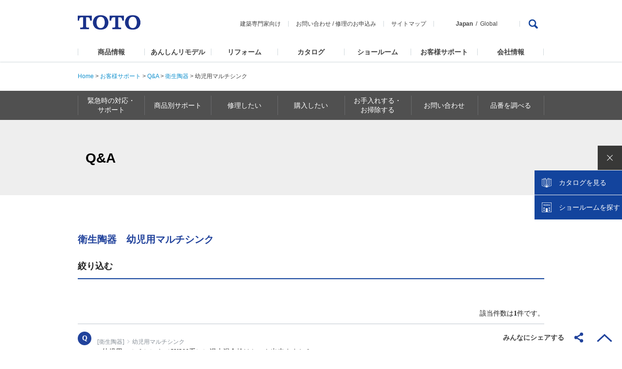

--- FILE ---
content_type: application/javascript
request_url: https://qa.toto.jp/client_content/i-ask/js/libs.js
body_size: 2485
content:
/* sidecontent kw */
$(function() {
   $('.isfw_container .isfw_sidecontent .isfw_kwsearch .kwsearch-refine .kwsearch-refine-content, .isfw_spmenu .isfw_sidecontent .isfw_kwsearch .kwsearch-refine .kwsearch-refine-content').hide();
   $('.isfw_container .isfw_sidecontent .isfw_kwsearch .kwsearch-refine .isfw_ttlh3, .isfw_spmenu .isfw_sidecontent .isfw_kwsearch .kwsearch-refine .isfw_ttlh3').click(function(){
      $(this).next().slideToggle('fast');
      $(this).toggleClass('kw-close');
    });
});

$(function() {
   $('.isfw_container .isfw_maincontent .isfw_kwsearch .kwsearch-refine .isfw_ttlh3').click(function(){
      $(this).next().slideToggle('fast');
      $(this).toggleClass('kw-close');
    });
});

/* category */
$(function() {
  $('.catsearch-content .cat-item').children('ul.list-open').parent().children().children('.cat-open').addClass('cat-close');
  $('.catsearch-content .cat-item').children('ul:not(.list-open)').hide();
  $('.catsearch-content .cat-item').children('ul.list-open').show();
  $('.catsearch-content .cat-item .cat-open').click(function(e){
    $(this).parent().parent().children('ul').slideToggle('fast');
    $(this).parent().parent().children('ul').toggleClass('list-open');
    $(this).toggleClass('cat-close');
    e.stopPropagation();
  });
});

/* results-content */
$(function() {
   $('.results-content.results-content-close .faq-list .list-item .list-text').hide();
   $('.results-content.results-content-close .faq-list .list-item .list-text-open').click(function(){
      $(this).prev().slideToggle('fast');
      $(this).toggleClass('list-text-close');
    });
});


/* maincontent kwrank */
$(function() {
  $('.isfw_maincontent .isfw_kwrank .kwrank-item a').matchHeight();
});



/* Change CSS class */
$(function() {
  $('.isfw_fss_normal').click(function () {
    $('.isfw_pagebody').addClass('isfw_fss_normal');
    $('.isfw_pagebody').removeClass('isfw_fss_large');
    $('.isfw_pagebody').removeClass('isfw_fss_xlarge');
  });
  $('.isfw_fss_large').click(function () {
    $('.isfw_pagebody').removeClass('isfw_fss_normal');
    $('.isfw_pagebody').addClass('isfw_fss_large');
    $('.isfw_pagebody').removeClass('isfw_fss_xlarge');
  });
  $('.isfw_fss_xlarge').click(function () {
    $('.isfw_pagebody').removeClass('isfw_fss_normal');
    $('.isfw_pagebody').removeClass('isfw_fss_large');
    $('.isfw_pagebody').addClass('isfw_fss_xlarge');
  });
});
